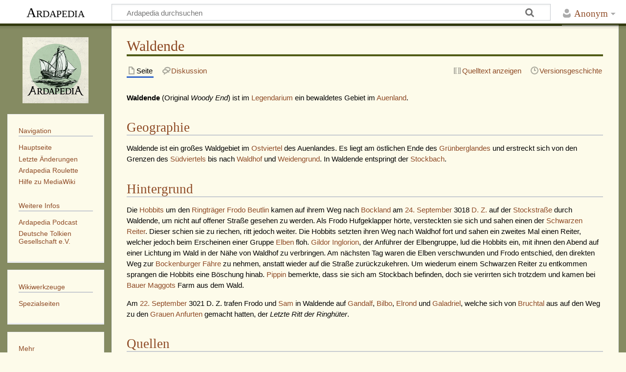

--- FILE ---
content_type: text/html; charset=UTF-8
request_url: https://www.ardapedia.org/wiki/Waldende
body_size: 24310
content:
<!DOCTYPE html>
<html class="client-nojs" lang="de" dir="ltr">
<head>
<meta charset="UTF-8">
<title>Waldende - Ardapedia</title>
<script>document.documentElement.className="client-js";RLCONF={"wgBreakFrames":false,"wgSeparatorTransformTable":[",\t.",".\t,"],"wgDigitTransformTable":["",""],"wgDefaultDateFormat":"dmy","wgMonthNames":["","Januar","Februar","März","April","Mai","Juni","Juli","August","September","Oktober","November","Dezember"],"wgRequestId":"3f2e7043613d30548f6daa22","wgCanonicalNamespace":"","wgCanonicalSpecialPageName":false,"wgNamespaceNumber":0,"wgPageName":"Waldende","wgTitle":"Waldende","wgCurRevisionId":102468,"wgRevisionId":102468,"wgArticleId":1838,"wgIsArticle":true,"wgIsRedirect":false,"wgAction":"view","wgUserName":null,"wgUserGroups":["*"],"wgCategories":["Wälder"],"wgPageViewLanguage":"de","wgPageContentLanguage":"de","wgPageContentModel":"wikitext","wgRelevantPageName":"Waldende","wgRelevantArticleId":1838,"wgIsProbablyEditable":false,"wgRelevantPageIsProbablyEditable":false,"wgRestrictionEdit":[],"wgRestrictionMove":[],"wgCiteReferencePreviewsActive":true,"wgMediaViewerOnClick":true,"wgMediaViewerEnabledByDefault":true,"wgPopupsFlags":0,"wgRelatedArticlesCompat":[]};
RLSTATE={"site.styles":"ready","user.styles":"ready","user":"ready","user.options":"loading","ext.pageNotice":"ready","skins.timeless":"ready","ext.relatedArticles.styles":"ready"};RLPAGEMODULES=["site","mediawiki.page.ready","skins.timeless.js","ext.popups","ext.relatedArticles.readMore.bootstrap"];</script>
<script>(RLQ=window.RLQ||[]).push(function(){mw.loader.impl(function(){return["user.options@12s5i",function($,jQuery,require,module){mw.user.tokens.set({"patrolToken":"+\\","watchToken":"+\\","csrfToken":"+\\"});
}];});});</script>
<link rel="stylesheet" href="/w/load.php?lang=de&amp;modules=ext.pageNotice%7Cext.relatedArticles.styles%7Cskins.timeless&amp;only=styles&amp;skin=timeless">
<script async="" src="/w/load.php?lang=de&amp;modules=startup&amp;only=scripts&amp;raw=1&amp;skin=timeless"></script>
<!--[if IE]><link rel="stylesheet" href="/w/skins/Timeless/resources/IE9fixes.css?ffe73" media="screen"><![endif]-->
<meta name="ResourceLoaderDynamicStyles" content="">
<link rel="stylesheet" href="/w/load.php?lang=de&amp;modules=site.styles&amp;only=styles&amp;skin=timeless">
<meta name="generator" content="MediaWiki 1.43.3">
<meta name="robots" content="max-image-preview:standard">
<meta name="format-detection" content="telephone=no">
<meta name="viewport" content="width=device-width, initial-scale=1.0, user-scalable=yes, minimum-scale=0.25, maximum-scale=5.0">
<link rel="search" type="application/opensearchdescription+xml" href="/w/rest.php/v1/search" title="Ardapedia (de)">
<link rel="EditURI" type="application/rsd+xml" href="https://www.ardapedia.org/w/api.php?action=rsd">
<link rel="license" href="/wiki/Ardapedia:Lizenz">
<link rel="alternate" type="application/atom+xml" title="Atom-Feed für „Ardapedia“" href="/w/index.php?title=Spezial:Letzte_%C3%84nderungen&amp;feed=atom">
<meta property="og:title" content="Waldende">
    <meta property="og:type" content="article">
    <meta property="og:url" content="https://www.ardapedia.org/wiki/Waldende">
    <meta property="og:image" content="https://www.ardapedia.org/og/waldende.jpg">
    <meta property="og:image:width" content="1200">
    <meta property="og:image:height" content="630">
    <meta property="og:site_name" content="Ardapedia">
    <meta property="og:description" content="Die offene Tolkien-Enzyklopädie">
    <meta name="twitter:card" content="summary_large_image">
    <meta name="twitter:title" content="Waldende">
    <meta name="twitter:description" content="Die offene Tolkien-Enzyklopädie">
    <meta name="twitter:image" content="https://www.ardapedia.org/og/waldende.jpg">
</head>
<body class="mediawiki ltr sitedir-ltr mw-hide-empty-elt ns-0 ns-subject page-Waldende rootpage-Waldende skin-timeless action-view skin--responsive"><div id="mw-wrapper"><div id="mw-header-container" class="ts-container"><div id="mw-header" class="ts-inner"><div id="user-tools"><div id="personal"><h2><span>Anonym</span></h2><div id="personal-inner" class="dropdown"><div role="navigation" class="mw-portlet" id="p-personal" title="Benutzermenü" aria-labelledby="p-personal-label"><h3 id="p-personal-label" lang="de" dir="ltr">Nicht angemeldet</h3><div class="mw-portlet-body"><ul lang="de" dir="ltr"><li id="pt-login" class="mw-list-item"><a href="/w/index.php?title=Spezial:Anmelden&amp;returnto=Waldende" title="Sich anzumelden wird gerne gesehen, ist jedoch nicht zwingend erforderlich. [o]" accesskey="o"><span>Anmelden</span></a></li><li id="pt-createaccount" class="mw-list-item"><a href="/wiki/Spezial:Benutzerkonto_beantragen" title="Wir ermutigen dich dazu, ein Benutzerkonto zu erstellen und dich anzumelden. Es ist jedoch nicht zwingend erforderlich."><span>Benutzerkonto beantragen</span></a></li></ul></div></div></div></div></div><div id="p-logo-text" class="mw-portlet" role="banner"><a id="p-banner" class="mw-wiki-title" href="/wiki/Hauptseite">Ardapedia</a></div><div class="mw-portlet" id="p-search"><h3 lang="de" dir="ltr"><label for="searchInput">Suche</label></h3><form action="/w/index.php" id="searchform"><div id="simpleSearch"><div id="searchInput-container"><input type="search" name="search" placeholder="Ardapedia durchsuchen" aria-label="Ardapedia durchsuchen" autocapitalize="sentences" title="Ardapedia durchsuchen [f]" accesskey="f" id="searchInput"></div><input type="hidden" value="Spezial:Suche" name="title"><input class="searchButton mw-fallbackSearchButton" type="submit" name="fulltext" title="Suche nach Seiten, die diesen Text enthalten" id="mw-searchButton" value="Suchen"><input class="searchButton" type="submit" name="go" title="Gehe direkt zu der Seite mit genau diesem Namen, falls sie vorhanden ist." id="searchButton" value="Seite"></div></form></div></div><div class="visualClear"></div></div><div id="mw-header-hack" class="color-bar"><div class="color-middle-container"><div class="color-middle"></div></div><div class="color-left"></div><div class="color-right"></div></div><div id="mw-header-nav-hack"><div class="color-bar"><div class="color-middle-container"><div class="color-middle"></div></div><div class="color-left"></div><div class="color-right"></div></div></div><div id="menus-cover"></div><div id="mw-content-container" class="ts-container"><div id="mw-content-block" class="ts-inner"><div id="mw-content-wrapper"><div id="mw-content"><div id="content" class="mw-body" role="main"><div class="mw-indicators">
</div>
<h1 id="firstHeading" class="firstHeading mw-first-heading"><span class="mw-page-title-main">Waldende</span></h1><div id="bodyContentOuter"><div id="siteSub">Aus Ardapedia</div><div id="mw-page-header-links"><div role="navigation" class="mw-portlet tools-inline" id="p-namespaces" aria-labelledby="p-namespaces-label"><h3 id="p-namespaces-label" lang="de" dir="ltr">Namensräume</h3><div class="mw-portlet-body"><ul lang="de" dir="ltr"><li id="ca-nstab-main" class="selected mw-list-item"><a href="/wiki/Waldende" title="Seiteninhalt anzeigen [c]" accesskey="c"><span>Seite</span></a></li><li id="ca-talk" class="mw-list-item"><a href="/wiki/Diskussion:Waldende" rel="discussion" title="Diskussion zum Seiteninhalt [t]" accesskey="t"><span>Diskussion</span></a></li></ul></div></div><div role="navigation" class="mw-portlet tools-inline" id="p-more" aria-labelledby="p-more-label"><h3 id="p-more-label" lang="de" dir="ltr">Mehr</h3><div class="mw-portlet-body"><ul lang="de" dir="ltr"><li id="ca-more" class="dropdown-toggle mw-list-item"><span>Mehr</span></li><li id="ca-languages" class="dropdown-toggle mw-list-item"><span>Sprachen</span></li></ul></div></div><div role="navigation" class="mw-portlet tools-inline" id="p-views" aria-labelledby="p-views-label"><h3 id="p-views-label" lang="de" dir="ltr">Seitenaktionen</h3><div class="mw-portlet-body"><ul lang="de" dir="ltr"><li id="ca-view" class="selected mw-list-item"><a href="/wiki/Waldende"><span>Lesen</span></a></li><li id="ca-viewsource" class="mw-list-item"><a href="/w/index.php?title=Waldende&amp;action=edit" title="Diese Seite ist geschützt. Ihr Quelltext kann dennoch angesehen und kopiert werden. [e]" accesskey="e"><span>Quelltext anzeigen</span></a></li><li id="ca-history" class="mw-list-item"><a href="/w/index.php?title=Waldende&amp;action=history" title="Frühere Versionen dieser Seite listen [h]" accesskey="h"><span>Versionsgeschichte</span></a></li></ul></div></div></div><div class="visualClear"></div><div id="bodyContent"><div id="contentSub"><div id="mw-content-subtitle"></div></div><div id="mw-content-text" class="mw-body-content"><div class="mw-content-ltr mw-parser-output" lang="de" dir="ltr"><p><b>Waldende</b> (Original <i>Woody End</i>) ist im <a href="/wiki/Legendarium" title="Legendarium">Legendarium</a> ein bewaldetes Gebiet im <a href="/wiki/Auenland" title="Auenland">Auenland</a>.
</p>
<h2><span class="mw-headline" id="Geographie">Geographie</span></h2>
<p>Waldende ist ein großes Waldgebiet im <a href="/wiki/Ostviertel" title="Ostviertel">Ostviertel</a> des Auenlandes. Es liegt am östlichen Ende des <a href="/wiki/Gr%C3%BCnbergland" title="Grünbergland">Grünberglandes</a> und erstreckt sich von den Grenzen des <a href="/wiki/S%C3%BCdviertel" title="Südviertel">Südviertels</a> bis nach <a href="/wiki/Waldhof" title="Waldhof">Waldhof</a> und <a href="/wiki/Weidengrund" title="Weidengrund">Weidengrund</a>. In Waldende entspringt der <a href="/wiki/Stockbach" title="Stockbach">Stockbach</a>.
</p>
<h2><span class="mw-headline" id="Hintergrund">Hintergrund</span></h2>
<p>Die <a href="/wiki/Hobbits" title="Hobbits">Hobbits</a> um den <a href="/wiki/Ringtr%C3%A4ger" title="Ringträger">Ringträger</a> <a href="/wiki/Frodo_Beutlin" title="Frodo Beutlin">Frodo Beutlin</a> kamen auf ihrem Weg nach <a href="/wiki/Bockland" title="Bockland">Bockland</a> am <a href="/wiki/24._September" title="24. September">24. September</a> 3018 <a href="/wiki/D._Z." class="mw-redirect" title="D. Z.">D. Z.</a> auf der <a href="/wiki/Stockstra%C3%9Fe" title="Stockstraße">Stockstraße</a> durch Waldende, um nicht auf offener Straße gesehen zu werden. Als Frodo Hufgeklapper hörte, versteckten sie sich und sahen einen der <a href="/wiki/Nazg%C3%BBl" title="Nazgûl">Schwarzen Reiter</a>. Dieser schien sie zu riechen, ritt jedoch weiter.
Die Hobbits setzten ihren Weg nach Waldhof fort und sahen ein zweites Mal einen Reiter, welcher jedoch beim Erscheinen einer Gruppe <a href="/wiki/Elben" title="Elben">Elben</a> floh.
<a href="/wiki/Gildor_Inglorion" title="Gildor Inglorion">Gildor Inglorion</a>, der Anführer der Elbengruppe, lud die Hobbits ein, mit ihnen den Abend auf einer Lichtung im Wald in der Nähe von Waldhof zu verbringen.
Am nächsten Tag waren die Elben verschwunden und Frodo entschied, den direkten Weg zur <a href="/wiki/Bockenburger_F%C3%A4hre" title="Bockenburger Fähre">Bockenburger Fähre</a> zu nehmen, anstatt wieder auf die Straße zurückzukehren.
Um wiederum einem Schwarzen Reiter zu entkommen sprangen die Hobbits eine Böschung hinab. <a href="/wiki/Peregrin_Tuk" title="Peregrin Tuk">Pippin</a> bemerkte, dass sie sich am Stockbach befinden, doch sie verirrten sich trotzdem und kamen bei <a href="/wiki/Bauer_Maggot" title="Bauer Maggot">Bauer Maggots</a> Farm aus dem Wald.
</p><p>Am <a href="/wiki/22._September" title="22. September">22. September</a> 3021 D. Z. trafen Frodo und <a href="/wiki/Sam" class="mw-redirect" title="Sam">Sam</a> in Waldende auf <a href="/wiki/Gandalf" title="Gandalf">Gandalf</a>, <a href="/wiki/Bilbo" class="mw-redirect" title="Bilbo">Bilbo</a>, <a href="/wiki/Elrond" title="Elrond">Elrond</a> und <a href="/wiki/Galadriel" title="Galadriel">Galadriel</a>, welche sich von <a href="/wiki/Bruchtal" title="Bruchtal">Bruchtal</a> aus auf den Weg zu den <a href="/wiki/Graue_Anfurten" title="Graue Anfurten">Grauen Anfurten</a> gemacht hatten, der <i>Letzte Ritt der Ringhüter</i>.
</p>
<h2><span class="mw-headline" id="Quellen">Quellen</span></h2>
<ul><li><a href="/wiki/J._R._R._Tolkien" title="J. R. R. Tolkien">J. R. R. Tolkien</a>: <i><a href="/wiki/Der_Herr_der_Ringe" title="Der Herr der Ringe">Der Herr der Ringe</a></i>.
<ul><li>Erstes Buch, Drittes Kapitel: <i>Drei Mann Hoch</i></li>
<li>Zweites Buch, Viertes Kapitel: <i>Geradenwegs zu den Pilzen</i></li>
<li>Sechstes Buch, Neuntes Kapitel: <i>Die Grauen Anfurten</i></li></ul></li>
<li><a href="/wiki/Karen_Wynn_Fonstad" title="Karen Wynn Fonstad">Karen Wynn Fonstad</a>: <i><a href="/wiki/Historischer_Atlas_von_Mittelerde" title="Historischer Atlas von Mittelerde">Historischer Atlas von Mittelerde</a></i>. Regionalkarten: <i>Das Auenland</i>, Seite 70/71.</li></ul>
<!-- 
NewPP limit report
Cached time: 20251109194112
Cache expiry: 86400
Reduced expiry: false
Complications: []
CPU time usage: 0.012 seconds
Real time usage: 0.015 seconds
Preprocessor visited node count: 38/1000000
Post‐expand include size: 0/2097152 bytes
Template argument size: 0/2097152 bytes
Highest expansion depth: 2/100
Expensive parser function count: 0/100
Unstrip recursion depth: 0/20
Unstrip post‐expand size: 0/5000000 bytes
-->
<!--
Transclusion expansion time report (%,ms,calls,template)
100.00%    0.000      1 -total
-->

<!-- Saved in parser cache with key ardapedia-mw_:pcache:idhash:1838-0!canonical and timestamp 20251109194112 and revision id 102468. Rendering was triggered because: page-view
 -->
</div></div><div class="printfooter">
Abgerufen von „<a dir="ltr" href="https://www.ardapedia.org/w/index.php?title=Waldende&amp;oldid=102468">https://www.ardapedia.org/w/index.php?title=Waldende&amp;oldid=102468</a>“</div>
<div class="visualClear"></div></div></div></div></div><div id="content-bottom-stuff"><div id="catlinks" class="catlinks" data-mw="interface"><div id="mw-normal-catlinks" class="mw-normal-catlinks"><a href="/wiki/Spezial:Kategorien" title="Spezial:Kategorien">Kategorie</a>: <ul><li><a href="/wiki/Kategorie:W%C3%A4lder" title="Kategorie:Wälder">Wälder</a></li></ul></div></div><div id='mw-data-after-content'>
	<div class="read-more-container"></div>
</div>
</div></div><div id="mw-site-navigation"><div id="p-logo" class="mw-portlet" role="banner"><a class="mw-wiki-logo timeless-logo" href="/wiki/Hauptseite" title="Hauptseite"><img alt="Ardapedia" decoding="auto" width="200" height="200" src="/w/resources/assets/2x_ardapedia.png" srcset="/w/resources/assets/2x_ardapedia.png 1.5x, /w/resources/assets/2x_ardapedia.png 2x"></a></div><div id="site-navigation" class="sidebar-chunk"><h2><span>Navigation</span></h2><div class="sidebar-inner"><div role="navigation" class="mw-portlet" id="p-navigation" aria-labelledby="p-navigation-label"><h3 id="p-navigation-label" lang="de" dir="ltr">Navigation</h3><div class="mw-portlet-body"><ul lang="de" dir="ltr"><li id="n-mainpage-description" class="mw-list-item"><a href="/wiki/Hauptseite" title="Hauptseite besuchen [z]" accesskey="z"><span>Hauptseite</span></a></li><li id="n-recentchanges" class="mw-list-item"><a href="/wiki/Spezial:Letzte_%C3%84nderungen" title="Liste der letzten Änderungen in diesem Wiki [r]" accesskey="r"><span>Letzte Änderungen</span></a></li><li id="n-Ardapedia-Roulette" class="mw-list-item"><a href="/wiki/Spezial:Zuf%C3%A4llige_Seite"><span>Ardapedia Roulette</span></a></li><li id="n-help-mediawiki" class="mw-list-item"><a href="/wiki/Ardapedia:Hilfe"><span>Hilfe zu MediaWiki</span></a></li></ul></div></div><div role="navigation" class="mw-portlet" id="p-Weitere_Infos" aria-labelledby="p-Weitere_Infos-label"><h3 id="p-Weitere_Infos-label" lang="de" dir="ltr">Weitere Infos</h3><div class="mw-portlet-body"><ul lang="de" dir="ltr"><li id="n-Ardapedia-Podcast" class="mw-list-item"><a href="https://www.einschlafenintolkienswelt.de" rel="nofollow"><span>Ardapedia Podcast</span></a></li><li id="n-Deutsche-Tolkien-Gesellschaft-e.V." class="mw-list-item"><a href="/wiki/Deutsche_Tolkien_Gesellschaft_e._V."><span>Deutsche Tolkien Gesellschaft e.V.</span></a></li></ul></div></div></div></div><div id="site-tools" class="sidebar-chunk"><h2><span>Wikiwerkzeuge</span></h2><div class="sidebar-inner"><div role="navigation" class="mw-portlet" id="p-tb" aria-labelledby="p-tb-label"><h3 id="p-tb-label" lang="de" dir="ltr">Wikiwerkzeuge</h3><div class="mw-portlet-body"><ul lang="de" dir="ltr"><li id="t-specialpages" class="mw-list-item"><a href="/wiki/Spezial:Spezialseiten" title="Liste aller Spezialseiten [q]" accesskey="q"><span>Spezialseiten</span></a></li></ul></div></div></div></div></div><div id="mw-related-navigation"><div id="page-tools" class="sidebar-chunk"><h2><span>Seitenwerkzeuge</span></h2><div class="sidebar-inner"><div role="navigation" class="mw-portlet emptyPortlet" id="p-cactions" title="Weitere Optionen" aria-labelledby="p-cactions-label"><h3 id="p-cactions-label" lang="de" dir="ltr">Seitenwerkzeuge</h3><div class="mw-portlet-body"><ul lang="de" dir="ltr"></ul></div></div><div role="navigation" class="mw-portlet emptyPortlet" id="p-userpagetools" aria-labelledby="p-userpagetools-label"><h3 id="p-userpagetools-label" lang="de" dir="ltr">Benutzerseitenwerkzeuge</h3><div class="mw-portlet-body"><ul lang="de" dir="ltr"></ul></div></div><div role="navigation" class="mw-portlet" id="p-pagemisc" aria-labelledby="p-pagemisc-label"><h3 id="p-pagemisc-label" lang="de" dir="ltr">Mehr</h3><div class="mw-portlet-body"><ul lang="de" dir="ltr"><li id="t-whatlinkshere" class="mw-list-item"><a href="/wiki/Spezial:Linkliste/Waldende" title="Liste aller Seiten, die hierher verlinken [j]" accesskey="j"><span>Links auf diese Seite</span></a></li><li id="t-recentchangeslinked" class="mw-list-item"><a href="/wiki/Spezial:%C3%84nderungen_an_verlinkten_Seiten/Waldende" rel="nofollow" title="Letzte Änderungen an Seiten, die von hier verlinkt sind [k]" accesskey="k"><span>Änderungen an verlinkten Seiten</span></a></li><li id="t-print" class="mw-list-item"><a href="javascript:print();" rel="alternate" title="Druckansicht dieser Seite [p]" accesskey="p"><span>Druckversion</span></a></li><li id="t-permalink" class="mw-list-item"><a href="/w/index.php?title=Waldende&amp;oldid=102468" title="Dauerhafter Link zu dieser Seitenversion"><span>Permanenter Link</span></a></li><li id="t-info" class="mw-list-item"><a href="/w/index.php?title=Waldende&amp;action=info" title="Weitere Informationen über diese Seite"><span>Seiten­­informationen</span></a></li><li id="t-pagelog" class="mw-list-item"><a href="/w/index.php?title=Spezial:Logbuch&amp;page=Waldende"><span>Seitenlogbücher</span></a></li></ul></div></div></div></div><div id="other-languages" class="sidebar-chunk"><h2><span>Weitere Projekte</span></h2><div class="sidebar-inner"><div role="navigation" class="mw-portlet" id="p-lang" aria-labelledby="p-lang-label"><h3 id="p-lang-label" lang="de" dir="ltr">In anderen Sprachen</h3><div class="mw-portlet-body"><ul lang="de" dir="ltr"><li class="interlanguage-link interwiki-en mw-list-item"><a href="https://tolkiengateway.net/wiki/Woody_End" title="Woody End – English" lang="en" hreflang="en" data-title="Woody End" data-language-autonym="English" data-language-local-name="English" class="interlanguage-link-target"><span>English</span></a></li><li class="interlanguage-link interwiki-fr mw-list-item"><a href="https://www.tolkiendil.com/doku.php?id=encyclo/geographie/forets/eriador/bout_des_bois" title="encyclo/geographie/forets/eriador/bout des bois – français" lang="fr" hreflang="fr" data-title="encyclo/geographie/forets/eriador/bout des bois" data-language-autonym="Français" data-language-local-name="français" class="interlanguage-link-target"><span>Français</span></a></li></ul></div></div></div></div><div id="catlinks-sidebar" class="sidebar-chunk"><h2><span>Kategorien</span></h2><div class="sidebar-inner"><div id="sidebar-normal-catlinks" class="mw-normal-catlinks"><div role="navigation" class="mw-portlet" id="p-normal-catlinks" aria-labelledby="p-normal-catlinks-label"><h3 id="p-normal-catlinks-label" lang="de" dir="ltr">Kategorien</h3><div class="mw-portlet-body"><ul><li><a href="/wiki/Kategorie:W%C3%A4lder" title="Kategorie:Wälder">Wälder</a></li></ul></div></div></div></div></div></div><div class="visualClear"></div></div></div><div id="mw-footer-container" class="mw-footer-container ts-container"><div id="mw-footer" class="mw-footer ts-inner" role="contentinfo" lang="de" dir="ltr"><ul id="footer-icons"><li id="footer-copyrightico" class="footer-icons"><a href="http://creativecommons.org/licenses/by-sa/3.0/" class="cdx-button cdx-button--fake-button cdx-button--size-large cdx-button--fake-button--enabled"><img src="http://i.creativecommons.org/l/by-sa/3.0/88x31.png" alt="Creative Commons Attribution/Share-Alike-Lizenz" width="88" height="31" loading="lazy"></a></li><li id="footer-poweredbyico" class="footer-icons"><a href="https://www.mediawiki.org/" class="cdx-button cdx-button--fake-button cdx-button--size-large cdx-button--fake-button--enabled"><img src="/w/resources/assets/poweredby_mediawiki.svg" alt="Powered by MediaWiki" width="88" height="31" loading="lazy"></a></li><li id="footer-sponsorico" class="footer-icons"><a href="https://infrastructure.punkt.de/" class="cdx-button cdx-button--fake-button cdx-button--size-large cdx-button--fake-button--enabled"><img src="/w/resources/assets/infrastructure.png" alt="Sponsord by infrastructure.punkt.de" width="88" height="31" loading="lazy"></a></li><li id="footer-DTGico" class="footer-icons"><a href="https://www.tolkiengesellschaft.de" class="cdx-button cdx-button--fake-button cdx-button--size-large cdx-button--fake-button--enabled"><img src="/w/resources/assets/poweredby_dtg_176x62.png" alt="Betreieben von der Deutsche Tolkien Gesellschaft" width="88" height="31" loading="lazy"></a></li></ul><div id="footer-list"><ul id="footer-info"><li id="footer-info-lastmod"> Diese Seite wurde zuletzt am 19. Juni 2020 um 11:30 Uhr bearbeitet.</li><li id="footer-info-copyright">Der Inhalt ist verfügbar unter der Lizenz <a href="/wiki/Ardapedia:Lizenz" title="Ardapedia:Lizenz">Creative Commons Attribution/Share-Alike-Lizenz</a>, sofern nicht anders angegeben.</li><li id="footer-info-viewcount">Diese Seite wurde bisher 18.407-mal abgerufen.</li></ul><ul id="footer-places"><li id="footer-places-privacy"><a href="/wiki/Ardapedia:Datenschutz">Datenschutz</a></li><li id="footer-places-about"><a href="/wiki/Ardapedia:%C3%9Cber_Ardapedia">Über Ardapedia</a></li><li id="footer-places-disclaimers"><a href="/wiki/Ardapedia:Lizenzbestimmungen">Haftungsausschluss</a></li><li id="footer-places-test"><A href="/wiki/Ardapedia:Impressum">Impressum</a></li><li id="footer-places-(C)"><br>&copy; Foto Startseite: Haywood Magee/Getty Images</li></ul></div><div class="visualClear"></div></div></div></div><script>(RLQ=window.RLQ||[]).push(function(){mw.config.set({"wgBackendResponseTime":137,"wgPageParseReport":{"limitreport":{"cputime":"0.012","walltime":"0.015","ppvisitednodes":{"value":38,"limit":1000000},"postexpandincludesize":{"value":0,"limit":2097152},"templateargumentsize":{"value":0,"limit":2097152},"expansiondepth":{"value":2,"limit":100},"expensivefunctioncount":{"value":0,"limit":100},"unstrip-depth":{"value":0,"limit":20},"unstrip-size":{"value":0,"limit":5000000},"timingprofile":["100.00%    0.000      1 -total"]},"cachereport":{"timestamp":"20251109194112","ttl":86400,"transientcontent":false}}});});</script>
	<script>
	var _paq = window._paq = window._paq || [];
	if ( 1 ) {
		_paq.push(['disableCookies']);
	}
	if ( 0 ) {
		_paq.push(['setRequestMethod', 'GET']);
	}
	_paq.push(['trackPageView']);
	_paq.push(['enableLinkTracking']);
	(function() {
		var u = "https://stats.tolkiengesellschaft.de/";
		_paq.push(['setTrackerUrl', u+'matomo.php']);
		_paq.push(['setDocumentTitle', "ardapedia-mw_" + " - " + "Waldende"]);
		_paq.push(['setSiteId', 3]);
		if ( 0 ) {
			_paq.push(['setCustomDimension', 1, "Anonymous"]);
		}
		if ( 0 ) {
			_paq.push(['addTracker', u + 'matomo.php', 0]);
		}
		var d=document, g=d.createElement('script'), s=d.getElementsByTagName('script')[0];
		g.async=true; g.src=u+'matomo.js'; s.parentNode.insertBefore(g,s);
	})();
	</script>
	<noscript><p><img src="https://stats.tolkiengesellschaft.de/matomo.php?idsite=3&amp;rec=1&amp;action_name=Waldende" style="border: 0;" alt="" /></p></noscript>
</body>
</html>

--- FILE ---
content_type: text/css; charset=utf-8
request_url: https://www.ardapedia.org/w/load.php?lang=de&modules=site.styles&only=styles&skin=timeless
body_size: 1537
content:
#mw-content-container{background-color:#858B62}body{background-color:#FDFBEA}.mw-footer-container{color:#000000;padding-top:0.5em}#mw-content,#mw-site-navigation .sidebar-chunk,#mw-related-navigation .sidebar-chunk{background-color:#FDFBEA}a,.mw-footer-container a{color:#8E4A25}.mw-footer ul,.mw-footer li{margin:0}a:visited,.mw-footer-container a:visited,.mw-footer-container a:hover,a:hover{color:#6F4630}.mw-body h1.firstHeading{border-bottom:solid 4px #515C17}.h3{font-family:'Linux Libertine','Times New Roman','Liberation Serif','Nimbus Roman','Noto Serif','Times',serif}#mw-content-container{border-bottom:solid 4px #333a0f}h1,h2,h3,h4,h5,h6{color:#8E4A25;border-bottom:1px solid #c0c0c0}.color-middle,.color-left,.color-right{background:#333a0f}.ardapedia_column,.yui-u{float:left;width:49%}.yui-g .first{margin-right:2%}.ardapedia_row:after,yui-g:after{content:"";display:table;clear:both}@media screen and (max-width:851px){.ardapedia_column,.yui-u{float:none;width:100%}.overlay h2{font-size:20px;margin:5px !important}}.mw-search-results{margin:0;max-width:76em}div.float-right,table.float-right,ul.float-right,.float-right{clear:right;float:right;margin:1em 0 1em 1em}.toc,.toccolours{border:1px solid #8e4924;background-color:#f8f9fa;padding:5px;font-size:95%}#f-list{color:#7F855D;line-height:1.4em;font-size:85%}.mw-parser-output table:not(.infobox):not(.citizen-overflow),.mw-parser-output table:not(.infobox):not(.citizen-overflow) th,.mw-parser-output table:not(.infobox):not(.citizen-overflow) td{border-bottom:1px solid #fef !important}.mw-parser-output table:not(.citizen-overflow),.mw-parser-output table:not(.citizen-overflow) th,.mw-parser-output table:not(.citizen-overflow) td{border-collapse:collapse;vertical-align:top}.mw-parser-output table:not(.citizen-overflow) tr:nth-child(even){background-color:#fefdf7}

--- FILE ---
content_type: text/javascript; charset=utf-8
request_url: https://www.ardapedia.org/w/load.php?lang=de&modules=ext.relatedArticles.readMore&skin=timeless&version=1err0
body_size: 10409
content:
mw.loader.impl(function(){return["ext.relatedArticles.readMore@pa0iw",{"main":"index.js","files":{"index.js":function(require,module,exports){const RelatedArticles=require('./RelatedArticles.js');const data=require('./data.json');const RelatedPagesGateway=require('./RelatedPagesGateway.js');const relatedPages=new RelatedPagesGateway(new mw.Api({ajax:{url:data.searchUrl}}),mw.config.get('wgPageName'),Object.keys(mw.config.get('wgRelatedArticles')||Object.create(null)).concat(mw.config.get('wgRelatedArticlesCompat')),data.useCirrusSearch,data.onlyUseCirrusSearch,data.descriptionSource);const LIMIT=mw.config.get('wgRelatedArticlesCardLimit',3);function getCards(pages){return pages.map((page)=>{const result={id:page.title,label:page.title,url:mw.util.getUrl(page.title,{wprov:'rarw1'}),thumbnail:page.thumbnail?{width:page.thumbnail.width,height:page.thumbnail.height,url:page.thumbnail.source}:undefined,description:(page.description||page.extract||(page.pageprops?page.pageprops.description:''))};return result;});}function render(pages,el,heading,isContainerSmall){el.innerHTML=RelatedArticles({isContainerSmall,heading,cards:getCards(pages)
});}function init(container){relatedPages.getForCurrentPage(LIMIT).then((pages)=>{if(pages.length){render(pages,container,mw.msg('relatedarticles-read-more-heading'),false);}else if(container.parentNode){container.parentNode.removeChild(container);}});}module.exports={init,render,getCards,test:{relatedPages}};
},"RelatedPagesGateway.js":function(require,module,exports){function RelatedPagesGateway(api,currentPage,editorCuratedPages,useCirrusSearch,onlyUseCirrusSearch,descriptionSource){this.api=api;this.currentPage=currentPage;this.useCirrusSearch=useCirrusSearch;this.descriptionSource=descriptionSource;if(onlyUseCirrusSearch){editorCuratedPages=[];}this.editorCuratedPages=editorCuratedPages||[];}const toPromise=(jQP)=>new Promise((resolve,reject)=>{jQP.then((pages)=>resolve(pages),(e)=>reject(e));});function getPages(result){return result&&result.query&&result.query.pages?result.query.pages:[];}RelatedPagesGateway.prototype.getPagesFromApi=function(params){const parameters=Object.assign({formatversion:2,origin:'*',prop:'pageimages',piprop:'thumbnail',pithumbsize:160},params);switch(this.descriptionSource){case'wikidata':parameters.prop+='|description';break;case'textextracts':parameters.prop+='|extracts';parameters.exsentences='1';parameters.exintro='1';parameters.explaintext='1';break;case'pagedescription':parameters.prop+='|pageprops';parameters.ppprop='description';
break;}return toPromise(this.api.get(parameters).then(getPages));};RelatedPagesGateway.prototype.getPages=function(titles){return this.getPagesFromApi({action:'query',pilimit:titles.length,continue:'',titles});};RelatedPagesGateway.prototype.getForCurrentPage=function(limit){const relatedPages=this.editorCuratedPages.slice(0,limit);if(relatedPages.length){return this.getPages(relatedPages);}else if(this.useCirrusSearch){const parameters=({action:'query'});parameters.pilimit=limit;parameters.generator='search';parameters.gsrsearch=`morelike:${this.currentPage}`;parameters.gsrnamespace='0';parameters.gsrlimit=limit;parameters.gsrqiprofile='classic_noboostlinks';parameters.uselang='content';parameters.smaxage=86400;parameters.maxage=86400;return this.getPagesFromApi(parameters).then((pages)=>Promise.resolve(pages));}else{return Promise.resolve([]);}};module.exports=RelatedPagesGateway;
},"data.json":{"searchUrl":"/w/api.php","useCirrusSearch":false,"onlyUseCirrusSearch":false,"descriptionSource":false},"RelatedArticles.js":function(require,module,exports){function escapeHtml(text){return mw.html.escape(text);}const RelatedArticles=(options)=>[`<div class="read-more-container ${(options.isContainerSmall)?'read-more-container-small':'read-more-container-large'}">`,`<aside class="noprint">`,(options.heading)?`<h2 class="read-more-container-heading">${escapeHtml(options.heading)}</h2>`:``,`<ul class="read-more-container-card-list">`,options.cards.map((card)=>`<li title="${escapeHtml(card.label)}">
					<a href="${escapeHtml(card.url)}"><span class="cdx-card">
						<span class="cdx-card__thumbnail cdx-thumbnail">
						${(card.thumbnail&&card.thumbnail.url)?`<span class="cdx-thumbnail__image" style="background-image: url('${escapeHtml(card.thumbnail.url)}')"></span>`:`<span class="cdx-thumbnail__placeholder">
								<span class="cdx-thumbnail__placeholder__icon"></span>
							</span>`}
						</span>
						<span class="cdx-card__text">
							<span class="cdx-card__text__title">${escapeHtml(card.label)}</span>
							<span class="cdx-card__text__description">${escapeHtml(card.description)}</span>
						</span>
					</a>
				</li>`).join('\n'),
`</ul>`,`</aside>`,`</div>`].join('\n');module.exports=RelatedArticles;
}}},{"css":[".read-more-container-heading{color:#555;border-bottom:0;padding-bottom:0.5em;font-size:0.8em;font-weight:normal;letter-spacing:1px;text-transform:uppercase}.read-more-container-card-list{font-size:1em;list-style:none;display:grid;row-gap:10px}.read-more-container-card-list li{margin-bottom:0}.read-more-container-card-list a,.read-more-container-card-list a:hover{color:inherit;text-decoration:none}.read-more-container-card-list a:hover .cdx-card{box-shadow:0 1px 1px rgba(0,0,0,0.1)}@supports (display:grid){@media all and (min-width:1120px){.read-more-container-card-list{grid-template-columns:repeat(3,1fr);column-gap:10px}.read-more-container-card-list .read-more-container-card{width:100%}.read-more-container-card-list .cdx-card{height:100%;box-sizing:border-box}}}.cdx-icon{color:var(--color-base,#202122);display:inline-flex;align-items:center;justify-content:center;vertical-align:text-bottom}.cdx-icon svg{fill:currentcolor;width:100%;height:100%}.cdx-icon--x-small{min-width:12px;min-height:12px;width:.75rem;height:.75rem}.cdx-icon--small{min-width:16px;min-height:16px;width:1rem;height:1rem}.cdx-icon--medium{min-width:20px;min-height:20px;width:1.25rem;height:1.25rem}.cdx-icon--flipped svg{transform:scaleX(-1)}.cdx-thumbnail{display:inline-flex}.cdx-thumbnail__placeholder,.cdx-thumbnail__image{background-position:center;background-repeat:no-repeat;background-size:cover;flex-shrink:0;box-sizing:border-box;min-width:40px;min-height:40px;width:2.5rem;height:2.5rem;border:1px solid var(--border-color-subtle,#c8ccd1);border-radius:2px}.cdx-thumbnail__image{background-color:var(--background-color-base-fixed,#fff);display:inline-block}.cdx-thumbnail__image-enter-active{transition-property:opacity;transition-duration:.1s}.cdx-thumbnail__image-enter-from{opacity:0}.cdx-thumbnail__placeholder{background-color:var(--background-color-interactive-subtle,#f8f9fa);display:inline-flex;align-items:center;justify-content:center}.cdx-thumbnail__placeholder__icon{min-width:20px;min-height:20px;width:1.25rem;height:1.25rem;display:inline-block;vertical-align:text-bottom}@supports not (((-webkit-mask-image:none) or (mask-image:none))){.cdx-thumbnail__placeholder__icon{background-position:center;background-repeat:no-repeat;background-size:max(1.25rem,20px)}}@supports ((-webkit-mask-image:none) or (mask-image:none)){.cdx-thumbnail__placeholder__icon{-webkit-mask-size:max(1.25rem,20px);mask-size:max(1.25rem,20px);-webkit-mask-repeat:no-repeat;mask-repeat:no-repeat;-webkit-mask-position:center;mask-position:center}}@supports not (((-webkit-mask-image:none) or (mask-image:none))){.cdx-thumbnail__placeholder__icon{background-image:url('data:image/svg+xml;utf8,\u003Csvg xmlns=\"http://www.w3.org/2000/svg\" xmlns:xlink=\"http://www.w3.org/1999/xlink\" width=\"20\" height=\"20\" viewBox=\"0 0 20 20\" fill=\"%23000000\"\u003E\u003Cpath d=\"M19 3H1v14h18zM3 14l3.5-4.5 2.5 3L12.5 8l4.5 6z\"/\u003E\u003Cpath d=\"M19 5H1V3h18zm0 12H1v-2h18z\"/\u003E\u003C/svg\u003E');filter:invert(var(--filter-invert-icon,0));opacity:var(--opacity-icon-base,.87)}.cdx-button:not(.cdx-button--weight-quiet):disabled .cdx-thumbnail__placeholder__icon,.cdx-button--weight-primary.cdx-button--action-progressive .cdx-thumbnail__placeholder__icon,.cdx-button--weight-primary.cdx-button--action-destructive .cdx-thumbnail__placeholder__icon{filter:invert(var(--filter-invert-primary-button-icon,1))}}@supports ((-webkit-mask-image:none) or (mask-image:none)){.cdx-thumbnail__placeholder__icon{-webkit-mask-image:url('data:image/svg+xml;utf8,\u003Csvg xmlns=\"http://www.w3.org/2000/svg\" xmlns:xlink=\"http://www.w3.org/1999/xlink\" width=\"20\" height=\"20\" viewBox=\"0 0 20 20\" fill=\"%23000000\"\u003E\u003Cpath d=\"M19 3H1v14h18zM3 14l3.5-4.5 2.5 3L12.5 8l4.5 6z\"/\u003E\u003Cpath d=\"M19 5H1V3h18zm0 12H1v-2h18z\"/\u003E\u003C/svg\u003E');mask-image:url('data:image/svg+xml;utf8,\u003Csvg xmlns=\"http://www.w3.org/2000/svg\" xmlns:xlink=\"http://www.w3.org/1999/xlink\" width=\"20\" height=\"20\" viewBox=\"0 0 20 20\" fill=\"%23000000\"\u003E\u003Cpath d=\"M19 3H1v14h18zM3 14l3.5-4.5 2.5 3L12.5 8l4.5 6z\"/\u003E\u003Cpath d=\"M19 5H1V3h18zm0 12H1v-2h18z\"/\u003E\u003C/svg\u003E');background-color:var(--color-placeholder,#72777d)}}.cdx-thumbnail__placeholder__icon--vue.cdx-icon{color:var(--color-placeholder,#72777d)}.cdx-card{background-color:var(--background-color-base,#fff);display:flex;align-items:flex-start;position:relative;border:1px solid var(--border-color-base,#a2a9b1);border-radius:2px;padding:12px}.cdx-card--is-link{transition-property:background-color,color,border-color,box-shadow;transition-duration:.1s}.cdx-card--is-link,.cdx-card--is-link:hover,.cdx-card--is-link:focus{text-decoration:none}.cdx-card--is-link:hover{border-color:var(--border-color-interactive,#72777d)}.cdx-card--is-link:focus{border-color:var(--border-color-progressive--focus,#36c);box-shadow:inset 0 0 0 1px var(--box-shadow-color-progressive--focus,#36c),inset 0 0 0 2px var(--box-shadow-color-inverted,#fff);outline:1px solid transparent}.cdx-card--title-only{align-items:center}.cdx-card__text{display:flex;flex-direction:column;line-height:1.5714285;word-wrap:break-word;-webkit-hyphens:auto;-ms-hyphens:auto;hyphens:auto}.cdx-card__text__title{color:var(--color-base,#202122);font-weight:700;line-height:1.4285714}.cdx-card__text__description,.cdx-card__text__supporting-text,.cdx-card__text__description .cdx-icon,.cdx-card__text__supporting-text .cdx-icon{color:var(--color-subtle,#54595d)}.cdx-card__text__description{margin-top:4px}.cdx-card__text__supporting-text{margin-top:8px;font-size:.875rem}.cdx-card__thumbnail.cdx-thumbnail{margin-right:12px}.cdx-card__thumbnail.cdx-thumbnail .cdx-thumbnail__placeholder,.cdx-card__thumbnail.cdx-thumbnail .cdx-thumbnail__image{width:3rem;height:3rem}.cdx-card .cdx-card__icon{color:inherit;margin-right:12px}"]},{"relatedarticles-read-more-heading":"Verwandte Seiten"}];});
